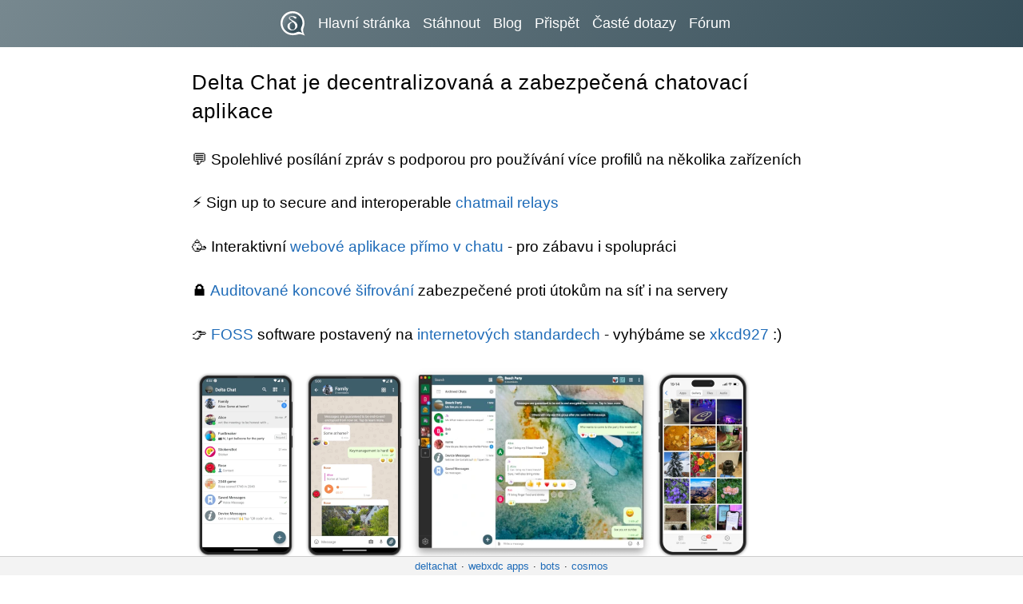

--- FILE ---
content_type: text/html
request_url: https://delta.chat/cs/
body_size: 2145
content:
<!DOCTYPE html>
<html lang="cs">




<head>
<title>Delta Chat, decentralizovaný zabezpečený chat - Delta Chat</title>
<meta charset="UTF-8" />
<meta name="viewport" content="width=device-width, initial-scale=1.0, minimum-scale=1.0" />
<meta name="description" content="Delta Chat je decentralizovaná a zabezpečená chatovací aplikace 💬 Spolehlivé posílání zpráv s podporou pro používání více profilů na několika zařízeních ⚡️ Sign up to secure and interoperable chatm..." />
<meta name="keywords" content="delta chat, chatmail, messenger, download delta chat" />


<meta property="og:title" content="Delta Chat: Delta Chat, decentralizovaný zabezpečený chat">
<meta property="og:description" content="Delta Chat je decentralizovaná a zabezpečená chatovací aplikace 💬 Spolehlivé posílání zpráv s podporou pro používání více profilů na několika zařízeních ⚡️ Sign up to secure and interoperable chatm...">
<meta property="og:image" content="https://delta.chat/assets/home/intro1.png">
<meta property="og:url" content="https://delta.chat/cs/">
<meta name="fediverse:creator" content="@delta@chaos.social">
<meta name="twitter:card" content="summary">

<link rel="stylesheet" href="../assets/css/styles.css" type="text/css" />
<link rel="alternate" href="https://delta.chat/feed.xml" type="application/atom+xml" title="" />
<script defer src="../libresilient.js"></script>
<script defer src="https://cosmos.delta.chat/banner.js"></script>
</head>

<body id="top">

<div id="menu">
<ul>
<li aria-hidden="true"><a href="../cs/"><img src="../assets/logos/delta-chat.svg" width="32" height="32" style="position: relative; bottom: -3px;" /></a></li>
<li><a href="../cs/">Hlavní stránka</a></li>
<li><a href="download">Stáhnout</a></li>
<li><a href="blog">Blog</a></li>
<li><a href="contribute">Přispět</a></li>
<li><a href="help">Časté dotazy</a></li>
<li><a href="https://support.delta.chat">Fórum</a></li>
</ul>
</div>

<div id="content">












<h1 id="homepage-heading">
        
        
          Delta Chat je decentralizovaná a zabezpečená chatovací aplikace <a href="#homepage-heading" class="anchor"></a>
        
        
      </h1>

<p>💬 Spolehlivé posílání zpráv s podporou pro používání více profilů na několika zařízeních</p>

<p>⚡️ Sign up to secure and interoperable <a href="https://chatmail.at/relays">chatmail relays</a></p>

<p>🥳 Interaktivní <a href="https://webxdc.org/">webové aplikace přímo v chatu</a> - pro zábavu i spolupráci</p>

<p>🔒 <a href="https://delta.chat/en/2024-03-25-crypto-analysis-securejoin">Auditované koncové šifrování</a> zabezpečené proti útokům na síť i na servery</p>

<p>👉 <a href="https://en.wikipedia.org/wiki/Free_software">F</a><a href="https://en.wikipedia.org/wiki/Open-source_software">OSS</a> software postavený na <a href="https://github.com/deltachat/deltachat-core-rust/blob/master/standards.md">internetových standardech</a> - vyhýbáme se <a href="https://xkcd.com/927/">xkcd927</a> :)</p>

<div>
<a href="../assets/home/screenshots/android1.png">
<picture>
<source srcset="../assets/home/screenshots/android1-thumbnail.webp" type="image/webp" />
<source srcset="../assets/home/screenshots/android1-thumbnail.png" type="image/png" />
<img src="../assets/home/screenshots/android1-thumbnail.png" width="136" height="242" style="float: left; display: block;" alt="Screenshot aplikace Delta Chat na systému Android zobrazující seznam chatů" />
</picture>
</a>
</div>

<div>
<a href="../assets/home/screenshots/android2.png">
<picture>
<source srcset="../assets/home/screenshots/android2-thumbnail.webp" type="image/webp" />
<source srcset="../assets/home/screenshots/android2-thumbnail.png" type="image/png" />
<img src="../assets/home/screenshots/android2-thumbnail.png" width="136" height="242" style="float: left; display: block;" alt="Screenshot aplikace Delta Chat na systému Android zobrazující chat" />
</picture>
</a>
</div>

<div>
<a href="../assets/home/screenshots/desktop.png">
<picture>
<source srcset="../assets/home/screenshots/desktop-thumbnail.webp" type="image/webp" />
<source srcset="../assets/home/screenshots/desktop-thumbnail.png" type="image/png" />
<img src="../assets/home/screenshots/desktop-thumbnail.png" width="305" height="242" style="float:left;" alt="Screenshot aplikace Delta Chat na desktopu" />
</picture>
</a>
</div>

<div>
<a href="../assets/home/screenshots/ios.png">
<picture>
<source srcset="../assets/home/screenshots/ios-thumbnail.webp" type="image/webp" />
<source srcset="../assets/home/screenshots/ios-thumbnail.png" type="image/png" />
<img src="../assets/home/screenshots/ios.png" width="124" height="242" alt="Screenshot aplikace Delta Chat na systému iOS" />
</picture>
</a>
</div>

<p><a href="https://get.delta.chat" class="cta-button">Stáhnout</a></p>

<p>Dostupné pro telefony i počítače.</p>




</div>

<div id="footer">
<p>
    <a href="references">Napsali o nás</a>
    | <a href="https://github.com/deltachat/">Zdrojový kód</a>
    | <a href="donate">Darovat</a>
    | <a href="imprint">Impressum</a>
    | <a href="gdpr-website">Zásady ochrany osobních údajů</a>
</p>
<p id="languages">
Jazyk:
  <a href="../id/">Bahasa Indonesia</a>
· <a href="../ca/">Català</a>
· <a href="../cs/">Čeština</a>
· <a href="../de/">Deutsch</a>
· <a href="../en/">English</a>
· <a href="../es/">Español</a>
· <a href="../fr/">Français</a>
· <a href="../gl/">Galego</a>
· <a href="../it/">Italiano</a>
· <a href="../nl/">Nederlands</a>
· <a href="../pl/">Polski</a>
· <a href="../pt/">Português</a>
· <a href="../pt_BR/">Português do Brasil</a>
· <a href="../sq/">Shqip</a>
· <a href="../sk/">Slovenčina</a>
· <a href="../tr/">Türkçe</a>
· <a href="../ru/">Pусский</a>
· <a href="../uk/">Українська</a>
· <a href="../zh_CN/">简体中文</a>

</p>
<p>
<a href="../feed.xml" class="feed">RSS-Feed</a>
<a rel="me" href="https://chaos.social/@delta" class="mastodon">Mastodon</a>

<br>
© 2026 Delta Chat contributors <!-- when bumping year, bump also .well-known/security.txt -->
</p>
</div>

</body>

</html>


--- FILE ---
content_type: text/css
request_url: https://delta.chat/assets/css/styles.css
body_size: 3054
content:
/*! normalize.css v8.0.1 | MIT License | github.com/necolas/normalize.css */html{line-height:1.15;-webkit-text-size-adjust:100%}body{margin:0}main{display:block}h1{font-size:2em;margin:0.67em 0}hr{box-sizing:content-box;height:0;overflow:visible}pre{font-family:monospace, monospace;font-size:1em}a{background-color:transparent}abbr[title]{border-bottom:none;text-decoration:underline;text-decoration:underline dotted}b,strong{font-weight:bolder}code,kbd,samp{font-family:monospace, monospace;font-size:1em}small{font-size:80%}sub,sup{font-size:75%;line-height:0;position:relative;vertical-align:baseline}sub{bottom:-0.25em}sup{top:-0.5em}img{border-style:none}button,input,optgroup,select,textarea{font-family:inherit;font-size:100%;line-height:1.15;margin:0}button,input{overflow:visible}button,select{text-transform:none}button,[type="button"],[type="reset"],[type="submit"]{-webkit-appearance:button}button::-moz-focus-inner,[type="button"]::-moz-focus-inner,[type="reset"]::-moz-focus-inner,[type="submit"]::-moz-focus-inner{border-style:none;padding:0}button:-moz-focusring,[type="button"]:-moz-focusring,[type="reset"]:-moz-focusring,[type="submit"]:-moz-focusring{outline:1px dotted ButtonText}fieldset{padding:0.35em 0.75em 0.625em}legend{box-sizing:border-box;color:inherit;display:table;max-width:100%;padding:0;white-space:normal}progress{vertical-align:baseline}textarea{overflow:auto}[type="checkbox"],[type="radio"]{box-sizing:border-box;padding:0}[type="number"]::-webkit-inner-spin-button,[type="number"]::-webkit-outer-spin-button{height:auto}[type="search"]{-webkit-appearance:textfield;outline-offset:-2px}[type="search"]::-webkit-search-decoration{-webkit-appearance:none}::-webkit-file-upload-button{-webkit-appearance:button;font:inherit}details{display:block}summary{display:list-item}template{display:none}[hidden]{display:none}*{margin:0;padding:0}iframe,a img,fieldset,form,table{border:0}h6,h5,h4,h3,h2,h1,caption,th,td{font-size:100%;font-weight:normal}dd,dt,li,dl,ul,ol{list-style:none}legend{color:#000}select,textarea,input{font:100% serif}table{border-collapse:collapse}caption,th,td{text-align:left}body{padding-top:0px}#menu{text-align:center;margin-bottom:1em;padding:8px 5px;background-color:#159957;background-image:linear-gradient(120deg, #77888f, #364e59)}#menu ul{display:flex;align-items:center;justify-content:center;flex-wrap:wrap}#menu li{display:inline-block;padding-right:0.5em}#menu li a,#menu li a:visited{color:#fff;font-size:16px}#content{padding:0em 1em 0.5em 1em}#content p img{max-width:100% !important;max-height:600px;height:auto}@media only screen and (max-width: 640px){#content p img,iframe{float:none !important}.post-box{margin-top:4em}}#footer{margin:1.5em 0 2.5em 0;border-top:1px solid #BBB;padding:1em;color:#757575;text-align:center}#footer a,#footer a:visited{color:#757575}#languages{margin:1em}.featured-image{margin-top:1em;margin-bottom:-2em;overflow:hidden;max-height:180px !important;max-width:270px}.featured-image img{width:100%}#homepage-heading ~ p{font-size:1.2em;margin-top:1.6em !important;margin-bottom:1.6em !important}.desktoponly{display:none}@media only screen and (min-width: 640px){body{padding-top:0px}#menu{padding:10px 0}#menu li{padding-right:1.0em}#menu li a,#menu li a:visited{font-size:18px}.post-box{min-height:180px}.featured-image{float:right;margin-top:0;margin-bottom:1em;margin-left:20px}#content{margin:0 auto;width:75%;min-width:580px;max-width:800px}#footer{padding:2em}#languages{margin:1em 20vw}.nodesktop{display:none}span.desktoponly,i.desktoponly,b.desktoponly{display:inline !important}div.desktoponly,p.desktoponly{display:block !important}}#content p,#content ul,ol,h1,h2{margin:1em 0}h1:not(:first-child),h2:not(:first-child),h3:not(:first-child){margin-top:2em}p.menulike{margin-top:2em !important}p.blogdate{margin-bottom:2em !important;font-style:italic}body{font-family:Arial, Verdana, Helvetica, sans-serif;font-size:16px;line-height:1.5em;color:#000;background-color:#fff}#menu,h1,h2,h3,h4,h5,h6{font-family:Tahoma, sans-serif}#content ul,ol{margin-left:1.5em}#content ul li{list-style:disc outside;margin:0.5em 0.2em;padding-left:0.5em}ol li{list-style:decimal;margin:0.5em 0.2em;padding-left:0.5em}h1,h2{font-weight:normal;font-size:26px;letter-spacing:1px;line-height:1.4em;color:#000}h3{font-weight:bold;font-size:16px;letter-spacing:1px;color:#159957}h4{font-weight:bold;letter-spacing:1px;color:#159957}a,a:visited{color:#1e6bb8;text-decoration:none}a:hover{color:#1e6bb8;text-decoration:underline}code,pre,blockquote{background-color:#eee;overflow-x:scroll}pre,blockquote{padding:2px 1em}blockquote{font-style:italic}code{padding-left:5px;padding-right:5px;border-radius:5px}pre code{padding:0px}#content table td,#content table th{border:1px solid #ccc;padding:0.2em 0.4em}#content table th{background-color:#eee;font-weight:bold}#content hr{border:1px solid #ddd;margin:2em 0}.feed{margin-left:9px;padding:0 0 0 21px;background:url(feed-icon.png) no-repeat 0 50%}.mastodon{margin-left:9px;padding:0 0 0 21px;background:url(mastodon-icon.png) no-repeat 0 50%}.twitter{margin-left:9px;padding:0 0 0 21px;background:url(twitter-icon.png) no-repeat 0 50%}h1:hover .anchor::before,h2:hover .anchor::before,h3:hover .anchor::before,h4:hover .anchor::before,h5:hover .anchor::before,h6:hover .anchor::before{content:"🔗"}.footnotes{margin-top:4em;margin-bottom:4em}.footnotes:before{content:"_______________________";color:#999}.footnotes li{color:#999;font-size:12px}.footnotes li a{color:#999;text-decoration:underline}.reversefootnote{text-decoration:none !important}sup[role="doc-noteref"]:before{content:"["}sup[role="doc-noteref"]:after{content:"]"}@media print{#menu,#footer,#load-comment,#comments-hint,.deltachat-banner{display:none !important}}div.download-content{margin-bottom:2em}div.download-content div.recommendation-section div.recommendation-bg{border:1px solid red}div.download-content div.box{margin:1em 0pt;padding:2px 2px 7pt 7pt;background-color:#eee;background-image:linear-gradient(120deg, #f3f3f3, #eee);font-size:12px}div.download-content div.box div.title{font-size:20px;margin-top:5pt;margin-bottom:8px;margin-right:.5em;color:#222}div.download-content div.box div.buttons{display:flex;flex-direction:row;flex-wrap:wrap;align-items:center;margin:1em 0}div.download-content div.box div.buttons a:not(.img-badge){background:#111;color:white;font-weight:bold;padding:5px;margin:3px;text-decoration:none;font-size:16px;height:48px;box-sizing:border-box;border:2px solid #444;border-radius:5px;line-height:1.23;min-width:160px}div.download-content div.box div.buttons a.img-badge{display:flex;align-content:center;margin:3px}div.download-content div.box div.buttons a.img-badge img{height:48px;display:block}div.download-content div.box div.buttons small{display:block;font-size:12px;font-weight:normal}div.download-content div.box div.descr{color:#222}div.download-content code{background:transparent}#boxes-summary{font-weight:bold;cursor:pointer}summary.noupgrades{color:#1e6bb8;cursor:pointer;list-style:none}summary.noupgrades:hover{text-decoration:underline}.highlight .hll{background-color:#ffffcc}.highlight .c{color:#8f5902;font-style:italic}.highlight .err{color:#a40000;border:1px solid #ef2929}.highlight .g{color:#000000}.highlight .k{color:#204a87;font-weight:bold}.highlight .l{color:#000000}.highlight .n{color:#000000}.highlight .o{color:#ce5c00;font-weight:bold}.highlight .x{color:#000000}.highlight .p{color:#000000;font-weight:bold}.highlight .cm{color:#8f5902;font-style:italic}.highlight .cp{color:#8f5902;font-style:italic}.highlight .c1{color:#8f5902;font-style:italic}.highlight .cs{color:#8f5902;font-style:italic}.highlight .gd{color:#a40000}.highlight .ge{color:#000000;font-style:italic}.highlight .gr{color:#ef2929}.highlight .gh{color:#000080;font-weight:bold}.highlight .gi{color:#00a000}.highlight .go{color:#000000;font-style:italic}.highlight .gp{color:#8f5902}.highlight .gs{color:#000000;font-weight:bold}.highlight .gu{color:#800080;font-weight:bold}.highlight .gt{color:#a40000;font-weight:bold}.highlight .kc{color:#204a87;font-weight:bold}.highlight .kd{color:#204a87;font-weight:bold}.highlight .kn{color:#204a87;font-weight:bold}.highlight .kp{color:#204a87;font-weight:bold}.highlight .kr{color:#204a87;font-weight:bold}.highlight .kt{color:#204a87;font-weight:bold}.highlight .ld{color:#000000}.highlight .m{color:#0000cf;font-weight:bold}.highlight .s{color:#4e9a06}.highlight .na{color:#c4a000}.highlight .nb{color:#204a87}.highlight .nc{color:#000000}.highlight .no{color:#000000}.highlight .nd{color:#5c35cc;font-weight:bold}.highlight .ni{color:#ce5c00}.highlight .ne{color:#cc0000;font-weight:bold}.highlight .nf{color:#000000}.highlight .nl{color:#f57900}.highlight .nn{color:#000000}.highlight .nx{color:#000000}.highlight .py{color:#000000}.highlight .nt{color:#204a87;font-weight:bold}.highlight .nv{color:#000000}.highlight .ow{color:#204a87;font-weight:bold}.highlight .w{color:#f8f8f8;text-decoration:underline}.highlight .mf{color:#0000cf;font-weight:bold}.highlight .mh{color:#0000cf;font-weight:bold}.highlight .mi{color:#0000cf;font-weight:bold}.highlight .mo{color:#0000cf;font-weight:bold}.highlight .sb{color:#4e9a06}.highlight .sc{color:#4e9a06}.highlight .sd{color:#8f5902;font-style:italic}.highlight .s2{color:#4e9a06}.highlight .se{color:#4e9a06}.highlight .sh{color:#4e9a06}.highlight .si{color:#4e9a06}.highlight .sx{color:#4e9a06}.highlight .sr{color:#4e9a06}.highlight .s1{color:#4e9a06}.highlight .ss{color:#4e9a06}.highlight .bp{color:#3465a4}.highlight .vc{color:#000000}.highlight .vg{color:#000000}.highlight .vi{color:#000000}.highlight .il{color:#0000cf;font-weight:bold}.cta-button,.cta-button:hover,.cta-button:visited{border:1.5px solid #a4c2d0;border-radius:5px;padding:10px;display:inline-block;margin:10px 0;background:linear-gradient(120deg, #77888f, #364e59);color:white !important;font-weight:bold}#content h1:hover .anchor::before{content:unset}


--- FILE ---
content_type: text/css
request_url: https://cosmos.delta.chat/banner.css
body_size: 274
content:
.deltachat-banner {
	position: fixed;
	bottom: 0;
	left: 0;
	right: 0;
	
	background: #f3f3f3;
	border-top: 1px solid #ccc;
	text-align: center;

	display: flex;
	justify-content: center;
	align-items: center;

	z-index: 1;
	
	font-family: 'Lucida Grande', sans-serif;
	font-size: 10pt;
	line-height: 1.8;
}

.deltachat-banner * {
	color: black !important;
	margin: 0 5px;
}

.deltachat-banner a {
	color: #1e6bb8 !important;
	text-decoration: none;
	font-weight: normal;
	
	display: flex;
	align-items: center;
}

@media screen and (max-width: 760px) {

	.deltachat-banner {
		display: flex;
		align-items: center;
		text-align: center;
	}

}



--- FILE ---
content_type: image/svg+xml
request_url: https://delta.chat/assets/logos/delta-chat.svg
body_size: 1749
content:
<svg xmlns="http://www.w3.org/2000/svg" xmlns:xlink="http://www.w3.org/1999/xlink" width="48" height="48" version="1.1"><defs><linearGradient id="a" x1="31.957" x2="-45.041" y1="29.751" y2="-18.592" gradientTransform="matrix(.93766 0 0 .93766 1.5426 1.72)" gradientUnits="userSpaceOnUse"><stop offset="0" stop-color="#364e59"/><stop offset="1" stop-color="#364e59" stop-opacity="0"/></linearGradient></defs><g><path fill="#fff" stroke="#000" stroke-linejoin="round" stroke-opacity=".439" stroke-width=".574" d="m24.015 1.287c-12.549 0-22.728 10.179-22.728 22.728s10.179 22.728 22.728 22.728c14.338-0.34288 9.6144-4.7027 23.698 0.96916-7.5455-13.002-1.083-13.33-0.96916-23.698 0-12.549-10.179-22.728-22.728-22.728z"/><path fill="url(#a)" d="m23.982 5.3106c-10.336 0.12578-18.72 8.6194-18.72 18.965 0 10.346 8.384 18.635 18.72 18.51 9.8277-0.03951 7.5168-5.4897 18.38-0.44319-5.9508-9.2961 0.20175-10.534 0.34034-18.522 0-10.346-8.384-18.635-18.72-18.51z"/><g fill="#fff"><path fill="#fff" d="m21.689 23.636q-1.028-1.1513-2.8578-2.755-2.0148-1.7681-2.7139-2.7755-0.69902-1.028-0.69902-2.241 0-1.8092 1.6859-2.8372 1.6859-1.0485 4.3997-1.0485t4.7287 0.92518q2.0354 0.92518 2.0354 2.5494 0 0.78126-0.49343 1.2952-0.49343 0.51399-1.1513 0.51399-0.94574 0-2.2204-1.4186-1.2952-1.4392-2.1999-2.0148-0.88406-0.59622-2.0765-0.59622-1.5214 0-2.5083 0.67846-0.9663 0.67846-0.9663 1.727 0 0.98686 0.80182 1.8504t4.1325 3.1456q3.5568 2.4466 5.0165 3.8241 1.4803 1.3775 2.4055 3.3512 0.92518 1.9737 0.92518 4.1736 0 3.8652-2.7344 6.8258-2.7139 2.94-6.3529 2.94-3.3101 0-5.5922-2.3643-2.2821-2.3643-2.2821-6.3118 0-3.8035 2.5083-6.3529 2.5288-2.5494 6.209-3.0839zm0.90462 0.94574q-5.9006 0.9663-5.9006 8.1004 0 3.6802 1.4597 5.7155 1.4803 2.0354 3.4334 2.0354 2.0354 0 3.3512-1.9532 1.3158-1.9737 1.3158-5.3249 0-4.852-3.6596-8.5733z" transform="scale(1.1122 .89909)"/></g></g></svg>

--- FILE ---
content_type: application/javascript
request_url: https://delta.chat/libresilient.js
body_size: 829
content:
/*
 * minimal LibResilient service worker loading script
 * include it in your HTML files to deploy LibResilient
 * 
 * for a more complete and fancy implementation of browser-side
 * see `libresilient-fancy.js`
 */

// check if the browser implements ServiceWorkers API
if ('serviceWorker' in navigator) {
    if (typeof caches === 'undefined') {
      console.error('LibResilient: CacheStorage API is not available.')
    } else if (navigator.serviceWorker.controller) {
        // Service worker already registered.
        console.log('A Service Worker is already registered.')
    } else {
        // NOTICE: Assumptions made here:
        // 1. the Service Worker script is called service-worker.js
        // 2. ...and is located in the same directory as this file
        var scriptPath = document.currentScript.src
        var scriptFolder = scriptPath.substr(0, scriptPath.lastIndexOf( '/' )+1 )
        var serviceWorkerPath = scriptFolder + 'service-worker.js'
        console.log('LibResilient: using Service Worker script at: ' + serviceWorkerPath)
        // this code actually finally registers the Service Worker
        navigator.serviceWorker.register(serviceWorkerPath, {
            // NOTICE: "There is frequent confusion surrounding the meaning and use of scope.
            // NOTICE:  Since a service worker can't have a scope broader than its own location,
            // NOTICE:  only use the scope option when you need a scope that is narrower than the default."
            // 
            // so, "./" is the broadest scope, also the default. but the ServiceWorker can be registered
            // for a narrower scope, for example "./subdir/".
            scope: '/'
        }).then(function(reg) {
            // Success.
            console.log('LibResilient: Service Worker registered.')
        }).catch(error => {
            console.error("LibResilient: Error while registering a service worker!", error)
        })
    }
} else {
    console.warn("unable to load LibResilient: ServiceWorker API not available in the browser")
}


--- FILE ---
content_type: application/javascript
request_url: https://cosmos.delta.chat/banner.js
body_size: 269
content:
document.addEventListener('DOMContentLoaded', function () {
	const target = document.createElement('div');
	document.body.appendChild(target);
	target.innerHTML = `<div class="deltachat-banner" lang="en">
	<a href="https://delta.chat">deltachat</a>
	 &middot; 
	<a href="https://webxdc.org">webxdc apps</a>
	 &middot; 
	<a href="https://bots.delta.chat">bots</a>
	 &middot; 
	<a href="https://cosmos.delta.chat">cosmos</a>
</div><link rel="stylesheet" type="text/css" href="https://cosmos.delta.chat/banner.css">`;
	document.body.style.paddingBottom = document.querySelector('.deltachat-banner').getBoundingClientRect().height + 'px'
});
